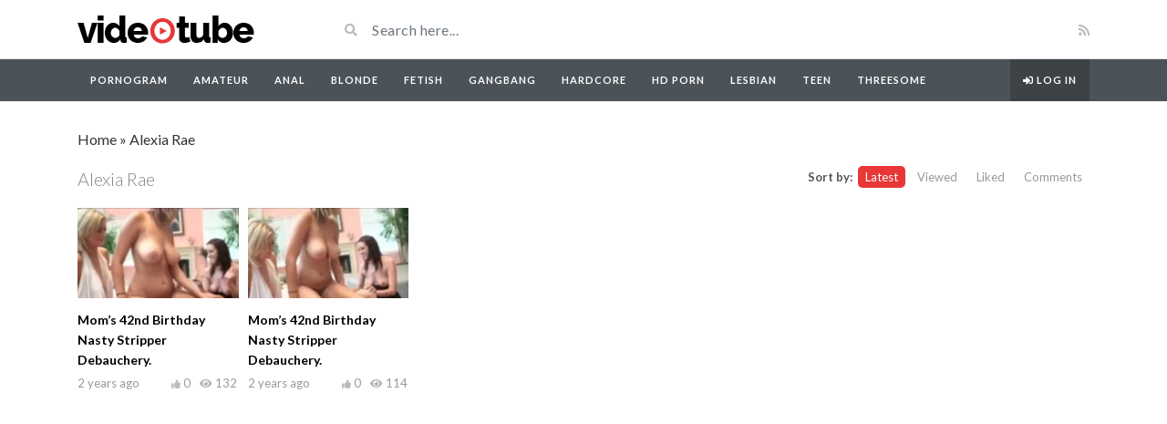

--- FILE ---
content_type: text/html; charset=UTF-8
request_url: https://pornogram.net/tag/alexia-rae/
body_size: 7788
content:
<!DOCTYPE html>
<html class="h-100" lang="en-US">
<head>
	<meta charset="UTF-8">
	<meta name="viewport" content="width=device-width, initial-scale=1">
	<meta name='robots' content='index, follow, max-image-preview:large, max-snippet:-1, max-video-preview:-1' />
	<style>img:is([sizes="auto" i], [sizes^="auto," i]) { contain-intrinsic-size: 3000px 1500px }</style>
	
	<!-- This site is optimized with the Yoast SEO plugin v26.0 - https://yoast.com/wordpress/plugins/seo/ -->
	<title>Alexia Rae Archives - pornogram.net</title>
	<link rel="canonical" href="https://pornogram.net/tag/alexia-rae/" />
	<meta property="og:locale" content="en_US" />
	<meta property="og:type" content="article" />
	<meta property="og:title" content="Alexia Rae Archives - pornogram.net" />
	<meta property="og:url" content="https://pornogram.net/tag/alexia-rae/" />
	<meta property="og:site_name" content="pornogram.net" />
	<meta name="twitter:card" content="summary_large_image" />
	<script type="application/ld+json" class="yoast-schema-graph">{"@context":"https://schema.org","@graph":[{"@type":"CollectionPage","@id":"https://pornogram.net/tag/alexia-rae/","url":"https://pornogram.net/tag/alexia-rae/","name":"Alexia Rae Archives - pornogram.net","isPartOf":{"@id":"https://pornogram.net/#website"},"primaryImageOfPage":{"@id":"https://pornogram.net/tag/alexia-rae/#primaryimage"},"image":{"@id":"https://pornogram.net/tag/alexia-rae/#primaryimage"},"thumbnailUrl":"https://pornogram.net/wp-content/uploads/2024/01/moms-42nd-birthday-nasty-stripper-debauchery-1.jpg","breadcrumb":{"@id":"https://pornogram.net/tag/alexia-rae/#breadcrumb"},"inLanguage":"en-US"},{"@type":"ImageObject","inLanguage":"en-US","@id":"https://pornogram.net/tag/alexia-rae/#primaryimage","url":"https://pornogram.net/wp-content/uploads/2024/01/moms-42nd-birthday-nasty-stripper-debauchery-1.jpg","contentUrl":"https://pornogram.net/wp-content/uploads/2024/01/moms-42nd-birthday-nasty-stripper-debauchery-1.jpg","width":320,"height":180},{"@type":"BreadcrumbList","@id":"https://pornogram.net/tag/alexia-rae/#breadcrumb","itemListElement":[{"@type":"ListItem","position":1,"name":"Home","item":"https://pornogram.net/"},{"@type":"ListItem","position":2,"name":"Alexia Rae"}]},{"@type":"WebSite","@id":"https://pornogram.net/#website","url":"https://pornogram.net/","name":"Pornogram","description":"","potentialAction":[{"@type":"SearchAction","target":{"@type":"EntryPoint","urlTemplate":"https://pornogram.net/?s={search_term_string}"},"query-input":{"@type":"PropertyValueSpecification","valueRequired":true,"valueName":"search_term_string"}}],"inLanguage":"en-US"}]}</script>
	<!-- / Yoast SEO plugin. -->


<link rel='dns-prefetch' href='//fonts.googleapis.com' />
<link rel="alternate" type="application/rss+xml" title="pornogram.net &raquo; Feed" href="https://pornogram.net/feed/" />
<link rel="alternate" type="application/rss+xml" title="pornogram.net &raquo; Comments Feed" href="https://pornogram.net/comments/feed/" />
<link rel="alternate" type="application/rss+xml" title="pornogram.net &raquo; Alexia Rae Video Tag Feed" href="https://pornogram.net/tag/alexia-rae/feed/" />
<script type="text/javascript">
/* <![CDATA[ */
window._wpemojiSettings = {"baseUrl":"https:\/\/s.w.org\/images\/core\/emoji\/16.0.1\/72x72\/","ext":".png","svgUrl":"https:\/\/s.w.org\/images\/core\/emoji\/16.0.1\/svg\/","svgExt":".svg","source":{"concatemoji":"https:\/\/pornogram.net\/wp-includes\/js\/wp-emoji-release.min.js?ver=6.8.3"}};
/*! This file is auto-generated */
!function(s,n){var o,i,e;function c(e){try{var t={supportTests:e,timestamp:(new Date).valueOf()};sessionStorage.setItem(o,JSON.stringify(t))}catch(e){}}function p(e,t,n){e.clearRect(0,0,e.canvas.width,e.canvas.height),e.fillText(t,0,0);var t=new Uint32Array(e.getImageData(0,0,e.canvas.width,e.canvas.height).data),a=(e.clearRect(0,0,e.canvas.width,e.canvas.height),e.fillText(n,0,0),new Uint32Array(e.getImageData(0,0,e.canvas.width,e.canvas.height).data));return t.every(function(e,t){return e===a[t]})}function u(e,t){e.clearRect(0,0,e.canvas.width,e.canvas.height),e.fillText(t,0,0);for(var n=e.getImageData(16,16,1,1),a=0;a<n.data.length;a++)if(0!==n.data[a])return!1;return!0}function f(e,t,n,a){switch(t){case"flag":return n(e,"\ud83c\udff3\ufe0f\u200d\u26a7\ufe0f","\ud83c\udff3\ufe0f\u200b\u26a7\ufe0f")?!1:!n(e,"\ud83c\udde8\ud83c\uddf6","\ud83c\udde8\u200b\ud83c\uddf6")&&!n(e,"\ud83c\udff4\udb40\udc67\udb40\udc62\udb40\udc65\udb40\udc6e\udb40\udc67\udb40\udc7f","\ud83c\udff4\u200b\udb40\udc67\u200b\udb40\udc62\u200b\udb40\udc65\u200b\udb40\udc6e\u200b\udb40\udc67\u200b\udb40\udc7f");case"emoji":return!a(e,"\ud83e\udedf")}return!1}function g(e,t,n,a){var r="undefined"!=typeof WorkerGlobalScope&&self instanceof WorkerGlobalScope?new OffscreenCanvas(300,150):s.createElement("canvas"),o=r.getContext("2d",{willReadFrequently:!0}),i=(o.textBaseline="top",o.font="600 32px Arial",{});return e.forEach(function(e){i[e]=t(o,e,n,a)}),i}function t(e){var t=s.createElement("script");t.src=e,t.defer=!0,s.head.appendChild(t)}"undefined"!=typeof Promise&&(o="wpEmojiSettingsSupports",i=["flag","emoji"],n.supports={everything:!0,everythingExceptFlag:!0},e=new Promise(function(e){s.addEventListener("DOMContentLoaded",e,{once:!0})}),new Promise(function(t){var n=function(){try{var e=JSON.parse(sessionStorage.getItem(o));if("object"==typeof e&&"number"==typeof e.timestamp&&(new Date).valueOf()<e.timestamp+604800&&"object"==typeof e.supportTests)return e.supportTests}catch(e){}return null}();if(!n){if("undefined"!=typeof Worker&&"undefined"!=typeof OffscreenCanvas&&"undefined"!=typeof URL&&URL.createObjectURL&&"undefined"!=typeof Blob)try{var e="postMessage("+g.toString()+"("+[JSON.stringify(i),f.toString(),p.toString(),u.toString()].join(",")+"));",a=new Blob([e],{type:"text/javascript"}),r=new Worker(URL.createObjectURL(a),{name:"wpTestEmojiSupports"});return void(r.onmessage=function(e){c(n=e.data),r.terminate(),t(n)})}catch(e){}c(n=g(i,f,p,u))}t(n)}).then(function(e){for(var t in e)n.supports[t]=e[t],n.supports.everything=n.supports.everything&&n.supports[t],"flag"!==t&&(n.supports.everythingExceptFlag=n.supports.everythingExceptFlag&&n.supports[t]);n.supports.everythingExceptFlag=n.supports.everythingExceptFlag&&!n.supports.flag,n.DOMReady=!1,n.readyCallback=function(){n.DOMReady=!0}}).then(function(){return e}).then(function(){var e;n.supports.everything||(n.readyCallback(),(e=n.source||{}).concatemoji?t(e.concatemoji):e.wpemoji&&e.twemoji&&(t(e.twemoji),t(e.wpemoji)))}))}((window,document),window._wpemojiSettings);
/* ]]> */
</script>
<style id='wp-emoji-styles-inline-css' type='text/css'>

	img.wp-smiley, img.emoji {
		display: inline !important;
		border: none !important;
		box-shadow: none !important;
		height: 1em !important;
		width: 1em !important;
		margin: 0 0.07em !important;
		vertical-align: -0.1em !important;
		background: none !important;
		padding: 0 !important;
	}
</style>
<link rel='stylesheet' id='wp-block-library-css' href='https://pornogram.net/wp-includes/css/dist/block-library/style.min.css?ver=6.8.3' type='text/css' media='all' />
<style id='classic-theme-styles-inline-css' type='text/css'>
/*! This file is auto-generated */
.wp-block-button__link{color:#fff;background-color:#32373c;border-radius:9999px;box-shadow:none;text-decoration:none;padding:calc(.667em + 2px) calc(1.333em + 2px);font-size:1.125em}.wp-block-file__button{background:#32373c;color:#fff;text-decoration:none}
</style>
<style id='global-styles-inline-css' type='text/css'>
:root{--wp--preset--aspect-ratio--square: 1;--wp--preset--aspect-ratio--4-3: 4/3;--wp--preset--aspect-ratio--3-4: 3/4;--wp--preset--aspect-ratio--3-2: 3/2;--wp--preset--aspect-ratio--2-3: 2/3;--wp--preset--aspect-ratio--16-9: 16/9;--wp--preset--aspect-ratio--9-16: 9/16;--wp--preset--color--black: #000000;--wp--preset--color--cyan-bluish-gray: #abb8c3;--wp--preset--color--white: #ffffff;--wp--preset--color--pale-pink: #f78da7;--wp--preset--color--vivid-red: #cf2e2e;--wp--preset--color--luminous-vivid-orange: #ff6900;--wp--preset--color--luminous-vivid-amber: #fcb900;--wp--preset--color--light-green-cyan: #7bdcb5;--wp--preset--color--vivid-green-cyan: #00d084;--wp--preset--color--pale-cyan-blue: #8ed1fc;--wp--preset--color--vivid-cyan-blue: #0693e3;--wp--preset--color--vivid-purple: #9b51e0;--wp--preset--gradient--vivid-cyan-blue-to-vivid-purple: linear-gradient(135deg,rgba(6,147,227,1) 0%,rgb(155,81,224) 100%);--wp--preset--gradient--light-green-cyan-to-vivid-green-cyan: linear-gradient(135deg,rgb(122,220,180) 0%,rgb(0,208,130) 100%);--wp--preset--gradient--luminous-vivid-amber-to-luminous-vivid-orange: linear-gradient(135deg,rgba(252,185,0,1) 0%,rgba(255,105,0,1) 100%);--wp--preset--gradient--luminous-vivid-orange-to-vivid-red: linear-gradient(135deg,rgba(255,105,0,1) 0%,rgb(207,46,46) 100%);--wp--preset--gradient--very-light-gray-to-cyan-bluish-gray: linear-gradient(135deg,rgb(238,238,238) 0%,rgb(169,184,195) 100%);--wp--preset--gradient--cool-to-warm-spectrum: linear-gradient(135deg,rgb(74,234,220) 0%,rgb(151,120,209) 20%,rgb(207,42,186) 40%,rgb(238,44,130) 60%,rgb(251,105,98) 80%,rgb(254,248,76) 100%);--wp--preset--gradient--blush-light-purple: linear-gradient(135deg,rgb(255,206,236) 0%,rgb(152,150,240) 100%);--wp--preset--gradient--blush-bordeaux: linear-gradient(135deg,rgb(254,205,165) 0%,rgb(254,45,45) 50%,rgb(107,0,62) 100%);--wp--preset--gradient--luminous-dusk: linear-gradient(135deg,rgb(255,203,112) 0%,rgb(199,81,192) 50%,rgb(65,88,208) 100%);--wp--preset--gradient--pale-ocean: linear-gradient(135deg,rgb(255,245,203) 0%,rgb(182,227,212) 50%,rgb(51,167,181) 100%);--wp--preset--gradient--electric-grass: linear-gradient(135deg,rgb(202,248,128) 0%,rgb(113,206,126) 100%);--wp--preset--gradient--midnight: linear-gradient(135deg,rgb(2,3,129) 0%,rgb(40,116,252) 100%);--wp--preset--font-size--small: 13px;--wp--preset--font-size--medium: 20px;--wp--preset--font-size--large: 36px;--wp--preset--font-size--x-large: 42px;--wp--preset--spacing--20: 0.44rem;--wp--preset--spacing--30: 0.67rem;--wp--preset--spacing--40: 1rem;--wp--preset--spacing--50: 1.5rem;--wp--preset--spacing--60: 2.25rem;--wp--preset--spacing--70: 3.38rem;--wp--preset--spacing--80: 5.06rem;--wp--preset--shadow--natural: 6px 6px 9px rgba(0, 0, 0, 0.2);--wp--preset--shadow--deep: 12px 12px 50px rgba(0, 0, 0, 0.4);--wp--preset--shadow--sharp: 6px 6px 0px rgba(0, 0, 0, 0.2);--wp--preset--shadow--outlined: 6px 6px 0px -3px rgba(255, 255, 255, 1), 6px 6px rgba(0, 0, 0, 1);--wp--preset--shadow--crisp: 6px 6px 0px rgba(0, 0, 0, 1);}:where(.is-layout-flex){gap: 0.5em;}:where(.is-layout-grid){gap: 0.5em;}body .is-layout-flex{display: flex;}.is-layout-flex{flex-wrap: wrap;align-items: center;}.is-layout-flex > :is(*, div){margin: 0;}body .is-layout-grid{display: grid;}.is-layout-grid > :is(*, div){margin: 0;}:where(.wp-block-columns.is-layout-flex){gap: 2em;}:where(.wp-block-columns.is-layout-grid){gap: 2em;}:where(.wp-block-post-template.is-layout-flex){gap: 1.25em;}:where(.wp-block-post-template.is-layout-grid){gap: 1.25em;}.has-black-color{color: var(--wp--preset--color--black) !important;}.has-cyan-bluish-gray-color{color: var(--wp--preset--color--cyan-bluish-gray) !important;}.has-white-color{color: var(--wp--preset--color--white) !important;}.has-pale-pink-color{color: var(--wp--preset--color--pale-pink) !important;}.has-vivid-red-color{color: var(--wp--preset--color--vivid-red) !important;}.has-luminous-vivid-orange-color{color: var(--wp--preset--color--luminous-vivid-orange) !important;}.has-luminous-vivid-amber-color{color: var(--wp--preset--color--luminous-vivid-amber) !important;}.has-light-green-cyan-color{color: var(--wp--preset--color--light-green-cyan) !important;}.has-vivid-green-cyan-color{color: var(--wp--preset--color--vivid-green-cyan) !important;}.has-pale-cyan-blue-color{color: var(--wp--preset--color--pale-cyan-blue) !important;}.has-vivid-cyan-blue-color{color: var(--wp--preset--color--vivid-cyan-blue) !important;}.has-vivid-purple-color{color: var(--wp--preset--color--vivid-purple) !important;}.has-black-background-color{background-color: var(--wp--preset--color--black) !important;}.has-cyan-bluish-gray-background-color{background-color: var(--wp--preset--color--cyan-bluish-gray) !important;}.has-white-background-color{background-color: var(--wp--preset--color--white) !important;}.has-pale-pink-background-color{background-color: var(--wp--preset--color--pale-pink) !important;}.has-vivid-red-background-color{background-color: var(--wp--preset--color--vivid-red) !important;}.has-luminous-vivid-orange-background-color{background-color: var(--wp--preset--color--luminous-vivid-orange) !important;}.has-luminous-vivid-amber-background-color{background-color: var(--wp--preset--color--luminous-vivid-amber) !important;}.has-light-green-cyan-background-color{background-color: var(--wp--preset--color--light-green-cyan) !important;}.has-vivid-green-cyan-background-color{background-color: var(--wp--preset--color--vivid-green-cyan) !important;}.has-pale-cyan-blue-background-color{background-color: var(--wp--preset--color--pale-cyan-blue) !important;}.has-vivid-cyan-blue-background-color{background-color: var(--wp--preset--color--vivid-cyan-blue) !important;}.has-vivid-purple-background-color{background-color: var(--wp--preset--color--vivid-purple) !important;}.has-black-border-color{border-color: var(--wp--preset--color--black) !important;}.has-cyan-bluish-gray-border-color{border-color: var(--wp--preset--color--cyan-bluish-gray) !important;}.has-white-border-color{border-color: var(--wp--preset--color--white) !important;}.has-pale-pink-border-color{border-color: var(--wp--preset--color--pale-pink) !important;}.has-vivid-red-border-color{border-color: var(--wp--preset--color--vivid-red) !important;}.has-luminous-vivid-orange-border-color{border-color: var(--wp--preset--color--luminous-vivid-orange) !important;}.has-luminous-vivid-amber-border-color{border-color: var(--wp--preset--color--luminous-vivid-amber) !important;}.has-light-green-cyan-border-color{border-color: var(--wp--preset--color--light-green-cyan) !important;}.has-vivid-green-cyan-border-color{border-color: var(--wp--preset--color--vivid-green-cyan) !important;}.has-pale-cyan-blue-border-color{border-color: var(--wp--preset--color--pale-cyan-blue) !important;}.has-vivid-cyan-blue-border-color{border-color: var(--wp--preset--color--vivid-cyan-blue) !important;}.has-vivid-purple-border-color{border-color: var(--wp--preset--color--vivid-purple) !important;}.has-vivid-cyan-blue-to-vivid-purple-gradient-background{background: var(--wp--preset--gradient--vivid-cyan-blue-to-vivid-purple) !important;}.has-light-green-cyan-to-vivid-green-cyan-gradient-background{background: var(--wp--preset--gradient--light-green-cyan-to-vivid-green-cyan) !important;}.has-luminous-vivid-amber-to-luminous-vivid-orange-gradient-background{background: var(--wp--preset--gradient--luminous-vivid-amber-to-luminous-vivid-orange) !important;}.has-luminous-vivid-orange-to-vivid-red-gradient-background{background: var(--wp--preset--gradient--luminous-vivid-orange-to-vivid-red) !important;}.has-very-light-gray-to-cyan-bluish-gray-gradient-background{background: var(--wp--preset--gradient--very-light-gray-to-cyan-bluish-gray) !important;}.has-cool-to-warm-spectrum-gradient-background{background: var(--wp--preset--gradient--cool-to-warm-spectrum) !important;}.has-blush-light-purple-gradient-background{background: var(--wp--preset--gradient--blush-light-purple) !important;}.has-blush-bordeaux-gradient-background{background: var(--wp--preset--gradient--blush-bordeaux) !important;}.has-luminous-dusk-gradient-background{background: var(--wp--preset--gradient--luminous-dusk) !important;}.has-pale-ocean-gradient-background{background: var(--wp--preset--gradient--pale-ocean) !important;}.has-electric-grass-gradient-background{background: var(--wp--preset--gradient--electric-grass) !important;}.has-midnight-gradient-background{background: var(--wp--preset--gradient--midnight) !important;}.has-small-font-size{font-size: var(--wp--preset--font-size--small) !important;}.has-medium-font-size{font-size: var(--wp--preset--font-size--medium) !important;}.has-large-font-size{font-size: var(--wp--preset--font-size--large) !important;}.has-x-large-font-size{font-size: var(--wp--preset--font-size--x-large) !important;}
:where(.wp-block-post-template.is-layout-flex){gap: 1.25em;}:where(.wp-block-post-template.is-layout-grid){gap: 1.25em;}
:where(.wp-block-columns.is-layout-flex){gap: 2em;}:where(.wp-block-columns.is-layout-grid){gap: 2em;}
:root :where(.wp-block-pullquote){font-size: 1.5em;line-height: 1.6;}
</style>
<link rel='stylesheet' id='bootstrap-css' href='https://pornogram.net/wp-content/themes/videotube/assets/css/bootstrap.min.css?ver=1696888935' type='text/css' media='all' />
<link rel='stylesheet' id='fontawesome-css' href='https://pornogram.net/wp-content/themes/videotube/assets/css/all.min.css?ver=6.8.3' type='text/css' media='all' />
<link rel='stylesheet' id='fontawesome-solid-css' href='https://pornogram.net/wp-content/themes/videotube/assets/css/solid.min.css?ver=6.8.3' type='text/css' media='all' />
<link rel='stylesheet' id='google-font-css' href='//fonts.googleapis.com/css?family=Lato%3A300%2C400%2C700%2C900&#038;ver=6.8.3' type='text/css' media='all' />
<link rel='stylesheet' id='videotube-style-css' href='https://pornogram.net/wp-content/themes/videotube/style.css?ver=1696888935' type='text/css' media='all' />
<style id='videotube-style-inline-css' type='text/css'>
div#header{background:#FFFFFF}#navigation-wrapper{background:#4C5358}.dropdown-menu{background:#4C5358;}.widget.widget-primary .widget-title, .sidebar .wpb_wrapper .widgettitle, .sidebar .widget.widget-builder .widget-title{background:#E73737}#footer .widget ul li a, #footer .widget p a{color:#FFFFFF}#footer .widget p{color:#FFFFFF}
</style>
<link rel='stylesheet' id='wp_easy_review_style-css' href='https://pornogram.net/wp-content/plugins/wp-easy-review/style.css?ver=1.3' type='text/css' media='all' />
<script type="text/javascript" src="https://pornogram.net/wp-includes/js/jquery/jquery.min.js?ver=3.7.1" id="jquery-core-js"></script>
<script type="text/javascript" src="https://pornogram.net/wp-includes/js/jquery/jquery-migrate.min.js?ver=3.4.1" id="jquery-migrate-js"></script>
<link rel="https://api.w.org/" href="https://pornogram.net/wp-json/" /><link rel="EditURI" type="application/rsd+xml" title="RSD" href="https://pornogram.net/xmlrpc.php?rsd" />
<meta name="generator" content="WordPress 6.8.3" />
<meta name="generator" content="Redux 4.5.8" /><meta name="generator" content="Powered by WPBakery Page Builder - drag and drop page builder for WordPress."/>
<noscript><style> .wpb_animate_when_almost_visible { opacity: 1; }</style></noscript></head>  <body class="archive tax-video_tag term-alexia-rae term-34551 wp-theme-videotube d-flex flex-column h-100 wpb-js-composer js-comp-ver-6.9.0 vc_responsive">  			<div id="header" class="border-bottom"> 	<div class="container"> 		<div class="row d-flex align-items-center"> 			<div class="col-xl-3 col-lg-3 col-md-3 col-4 d-flex align-items-center" id="logo"> 				<a title="" href="https://pornogram.net"> 										<img src="https://pornogram.net/wp-content/themes/videotube/img/logo.png" alt="" /> 				</a> 			</div> 			<div class="col-xl-6 col-lg-6 col-md-6 col-8 d-flex align-items-center m-0" id="site-search"> 				<form class="w-100 search-form" method="get" action="https://pornogram.net">	 					<div id="header-search" class="d-flex align-items-center"> 						<button type="submit" class="btn btn-text btn-sm"> 							<span class="fa fa-search"></span>	 						</button> 												<input class="form-control form-control-sm shadow-none" value="" name="s" type="text" placeholder="Search here..." id="search"> 					</div> 				</form> 			</div> 			<div class="col-xl-3 col-lg-3 col-md-3 col-12 d-flex align-items-center justify-content-end" id="header-social"> 								<a href="https://pornogram.net/feed/rss/"><i class="fa fa-rss"></i></a> 			</div> 		</div> 	</div> </div><!-- /#header --> 	<div id="navigation-wrapper" class="sticky-top"> 		<div class="container"> 			<nav class="navbar navbar-expand-md navbar-dark m-0 p-0"> 				<button class="navbar-toggler btn btn-sm border-0" type="button" data-toggle="collapse" data-target="#site-nav" aria-controls="primary-navigation-container" aria-expanded="false"> 					<span class="icon-bar"></span> 					<span class="icon-bar"></span> 					<span class="icon-bar"></span> 				</button> 				<div class="collapse navbar-collapse" id="site-nav"> 				<!-- menu --> 				  	<ul id="main-menu" class="navbar-nav mr-auto main-navigation header-navigation menu"><li itemscope="itemscope" itemtype="https://www.schema.org/SiteNavigationElement" id="menu-item-4462" class="menu-item menu-item-type-custom menu-item-object-custom menu-item-home menu-item-4462 nav-item"><a title="Pornogram" href="https://pornogram.net" class="nav-link">Pornogram</a></li> <li itemscope="itemscope" itemtype="https://www.schema.org/SiteNavigationElement" id="menu-item-9395" class="menu-item menu-item-type-custom menu-item-object-custom menu-item-9395 nav-item"><a title="Amateur" href="https://pornogram.net/videos/amateur/" class="nav-link">Amateur</a></li> <li itemscope="itemscope" itemtype="https://www.schema.org/SiteNavigationElement" id="menu-item-4463" class="menu-item menu-item-type-custom menu-item-object-custom menu-item-4463 nav-item"><a title="Anal" href="https://pornogram.net/videos/anal/" class="nav-link">Anal</a></li> <li itemscope="itemscope" itemtype="https://www.schema.org/SiteNavigationElement" id="menu-item-9396" class="menu-item menu-item-type-custom menu-item-object-custom menu-item-9396 nav-item"><a title="Blonde" href="https://pornogram.net/videos/blonde/" class="nav-link">Blonde</a></li> <li itemscope="itemscope" itemtype="https://www.schema.org/SiteNavigationElement" id="menu-item-9397" class="menu-item menu-item-type-custom menu-item-object-custom menu-item-9397 nav-item"><a title="Fetish" href="https://pornogram.net/videos/fetish/" class="nav-link">Fetish</a></li> <li itemscope="itemscope" itemtype="https://www.schema.org/SiteNavigationElement" id="menu-item-9398" class="menu-item menu-item-type-custom menu-item-object-custom menu-item-9398 nav-item"><a title="Gangbang" href="https://pornogram.net/videos/gangbang/" class="nav-link">Gangbang</a></li> <li itemscope="itemscope" itemtype="https://www.schema.org/SiteNavigationElement" id="menu-item-9399" class="menu-item menu-item-type-custom menu-item-object-custom menu-item-9399 nav-item"><a title="Hardcore" href="https://pornogram.net/videos/hardcore/" class="nav-link">Hardcore</a></li> <li itemscope="itemscope" itemtype="https://www.schema.org/SiteNavigationElement" id="menu-item-9400" class="menu-item menu-item-type-custom menu-item-object-custom menu-item-9400 nav-item"><a title="HD Porn" href="https://pornogram.net/videos/hd-porn/" class="nav-link">HD Porn</a></li> <li itemscope="itemscope" itemtype="https://www.schema.org/SiteNavigationElement" id="menu-item-9401" class="menu-item menu-item-type-custom menu-item-object-custom menu-item-9401 nav-item"><a title="Lesbian" href="https://pornogram.net/videos/lesbian/" class="nav-link">Lesbian</a></li> <li itemscope="itemscope" itemtype="https://www.schema.org/SiteNavigationElement" id="menu-item-9403" class="menu-item menu-item-type-custom menu-item-object-custom menu-item-9403 nav-item"><a title="Teen" href="https://pornogram.net/videos/teen/" class="nav-link">Teen</a></li> <li itemscope="itemscope" itemtype="https://www.schema.org/SiteNavigationElement" id="menu-item-9404" class="menu-item menu-item-type-custom menu-item-object-custom menu-item-9404 nav-item"><a title="Threesome" href="https://pornogram.net/videos/threesome/" class="nav-link">Threesome</a></li> <li class="menu-item nav-item login-item"><a class="menu-link nav-link" href="https://pornogram.net/wp-login.php?redirect_to=https%3A%2F%2Fpornogram.net%2F" title="Log in"><i class="fa fa-sign-in-alt"></i> Log in</a></li></ul>				</div> 			</nav> 		</div> 	</div><!-- /#navigation-wrapper -->	 <main id="site-content">  	<div class="container">  		<p id="breadcrumbs"><span><span><a href="https://pornogram.net/">Home</a></span> » <span class="breadcrumb_last" aria-current="page">Alexia Rae</span></span></p>	  		<div class="row">  			<div id="primary" class="content-area col-lg-12 col-md-12 col-sm-12">  				<header class="section-header d-md-flex align-items-center justify-content-between">  					<h1 class="page-title">Alexia Rae</h1>                    <div class="section-nav"><ul class="sorting"><li class="sort-text">Sort by:</li><li class="active"><a href="/tag/alexia-rae/?orderby=date">Latest</a></li><li><a href="/tag/alexia-rae/?orderby=viewed">Viewed</a></li><li><a href="/tag/alexia-rae/?orderby=liked">Liked</a></li><li><a href="/tag/alexia-rae/?orderby=comment_count">Comments</a></li></ul></div>                </header>				  									<div class="video-section">  						<div class="row row-5">	  				  							  <div class="item col-xl-2 col-lg-2 col-md-2 col-sm-3 col-6">  	<article class="post-50706 video type-video status-publish format-video has-post-thumbnail hentry categories-orgy video_tag-alexia-rae">  					<div class="item-img">  				<a href="https://pornogram.net/video/moms-42nd-birthday-nasty-stripper-debauchery-2/">  					<img width="230" height="150" src="https://pornogram.net/wp-content/uploads/2024/01/moms-42nd-birthday-nasty-stripper-debauchery-1-230x150.jpg" class="img-responsive wp-post-image" alt="" decoding="async" srcset="https://pornogram.net/wp-content/uploads/2024/01/moms-42nd-birthday-nasty-stripper-debauchery-1-230x150.jpg 230w, https://pornogram.net/wp-content/uploads/2024/01/moms-42nd-birthday-nasty-stripper-debauchery-1-165x108.jpg 165w" sizes="(max-width: 230px) 100vw, 230px" />				</a>  									<a href="https://pornogram.net/video/moms-42nd-birthday-nasty-stripper-debauchery-2/"><div class="img-hover"></div></a>  							</div>  				<div class="post-header">  			<h3 class="post-title"><a href="https://pornogram.net/video/moms-42nd-birthday-nasty-stripper-debauchery-2/">Mom&#8217;s 42nd Birthday Nasty Stripper Debauchery.</a></h3>			  			<div class="meta"><span class="date">2 years ago</span><span class="views"><i class="fa fa-eye"></i>132</span><span class="heart"><i class="fa fa-thumbs-up"></i>0</span>  					<span class="fcomments"><i class="fa fa-comments"></i>0</span>  				  			</div>  				</div>  	</article>  </div>  <div class="item col-xl-2 col-lg-2 col-md-2 col-sm-3 col-6">  	<article class="post-49008 video type-video status-publish format-video has-post-thumbnail hentry categories-orgy video_tag-alexa-rae video_tag-alexia-rae video_tag-giselle-leon">  					<div class="item-img">  				<a href="https://pornogram.net/video/moms-42nd-birthday-nasty-stripper-debauchery/">  					<img width="230" height="150" src="https://pornogram.net/wp-content/uploads/2024/01/moms-42nd-birthday-nasty-stripper-debauchery-230x150.jpg" class="img-responsive wp-post-image" alt="" decoding="async" srcset="https://pornogram.net/wp-content/uploads/2024/01/moms-42nd-birthday-nasty-stripper-debauchery-230x150.jpg 230w, https://pornogram.net/wp-content/uploads/2024/01/moms-42nd-birthday-nasty-stripper-debauchery-165x108.jpg 165w" sizes="(max-width: 230px) 100vw, 230px" />				</a>  									<a href="https://pornogram.net/video/moms-42nd-birthday-nasty-stripper-debauchery/"><div class="img-hover"></div></a>  							</div>  				<div class="post-header">  			<h3 class="post-title"><a href="https://pornogram.net/video/moms-42nd-birthday-nasty-stripper-debauchery/">Mom&#8217;s 42nd Birthday Nasty Stripper Debauchery.</a></h3>			  			<div class="meta"><span class="date">2 years ago</span><span class="views"><i class="fa fa-eye"></i>114</span><span class="heart"><i class="fa fa-thumbs-up"></i>0</span>  					<span class="fcomments"><i class="fa fa-comments"></i>0</span>  				  			</div>  				</div>  	</article>  </div>						</div>  											</div>                  			</div>  		</div><!-- /.row -->  	</div><!-- /.container -->  </main>	  		<div id="footer" class="mt-auto"> 	<div class="container"> 					<div class="footer-sidebar"> 				<div class="row"> 					<div id="block-14" class="col-12 col-sm-6 col-lg-3 widget widget-footer widget_block"><div class="widget-content">                    <!-- Matomo v1 --> <script>
  var _paq = window._paq = window._paq || [];
  /* tracker methods like "setCustomDimension" should be called before "trackPageView" */
  _paq.push(['trackPageView']);
  _paq.push(['enableLinkTracking']);
  (function() {
    var u="//stats.pornogram.net/";
    _paq.push(['setTrackerUrl', u+'piwik.php']);
    _paq.push(['setSiteId', '42']);
    var d=document, g=d.createElement('script'), s=d.getElementsByTagName('script')[0];
    g.async=true; g.src=u+'piwik.js'; s.parentNode.insertBefore(g,s);
  })();
</script> <!-- End Matomo Code -->                 </div></div>				</div> 			</div> 				<div class="copyright"> 			<p></p>  		</div> 	</div> </div><!-- /#footer -->    <script type="speculationrules">
{"prefetch":[{"source":"document","where":{"and":[{"href_matches":"\/*"},{"not":{"href_matches":["\/wp-*.php","\/wp-admin\/*","\/wp-content\/uploads\/*","\/wp-content\/*","\/wp-content\/plugins\/*","\/wp-content\/themes\/videotube\/*","\/*\\?(.+)"]}},{"not":{"selector_matches":"a[rel~=\"nofollow\"]"}},{"not":{"selector_matches":".no-prefetch, .no-prefetch a"}}]},"eagerness":"conservative"}]}
</script> <script type="text/javascript" src="https://pornogram.net/wp-content/themes/videotube/assets/js/bootstrap.min.js?ver=1696888935" id="bootstrap-js"></script> <script type="text/javascript" src="https://pornogram.net/wp-content/themes/videotube/assets/js/jquery.cookie.js?ver=1696888935" id="jquery.cookies-js"></script> <script type="text/javascript" src="https://pornogram.net/wp-content/themes/videotube/assets/js/readmore.min.js?ver=1696888935" id="readmore-js"></script> <script type="text/javascript" src="https://pornogram.net/wp-content/themes/videotube/assets/js/jquery.appear.js?ver=1696888935" id="jquery.appear-js"></script> <script type="text/javascript" src="https://pornogram.net/wp-content/themes/videotube/assets/js/autosize.min.js?ver=1696888935" id="autosize-js"></script> <script type="text/javascript" id="videotube-custom-js-extra">
/* <![CDATA[ */
var jsvar = {"home_url":"https:\/\/pornogram.net\/","ajaxurl":"https:\/\/pornogram.net\/wp-admin\/admin-ajax.php","_ajax_nonce":"3a7d3abc8c","video_filetypes":["mp4","m4v","webm","ogv","flv"],"image_filetypes":["jpg","gif","png"],"error_image_filetype":"Please upload an image instead.","error_video_filetype":"Please upload a video instead.","delete_video_confirm":"Do you want to delete this video?","uploading":"Uploading ..."};
/* ]]> */
</script> <script type="text/javascript" src="https://pornogram.net/wp-content/themes/videotube/assets/js/custom.js?ver=1696888935" id="videotube-custom-js"></script> <script type="text/javascript" src="https://pornogram.net/wp-content/plugins/wp-easy-review/scripts.js?ver=1.0" id="wp_easy_review_scripts-js"></script> <script defer src="https://static.cloudflareinsights.com/beacon.min.js/vcd15cbe7772f49c399c6a5babf22c1241717689176015" integrity="sha512-ZpsOmlRQV6y907TI0dKBHq9Md29nnaEIPlkf84rnaERnq6zvWvPUqr2ft8M1aS28oN72PdrCzSjY4U6VaAw1EQ==" data-cf-beacon='{"version":"2024.11.0","token":"86a1a97c615f45eda8d081dde3f8423c","r":1,"server_timing":{"name":{"cfCacheStatus":true,"cfEdge":true,"cfExtPri":true,"cfL4":true,"cfOrigin":true,"cfSpeedBrain":true},"location_startswith":null}}' crossorigin="anonymous"></script>
</body>  </html> <!-- Performance optimized by Redis Object Cache. Learn more: https://wprediscache.com -->